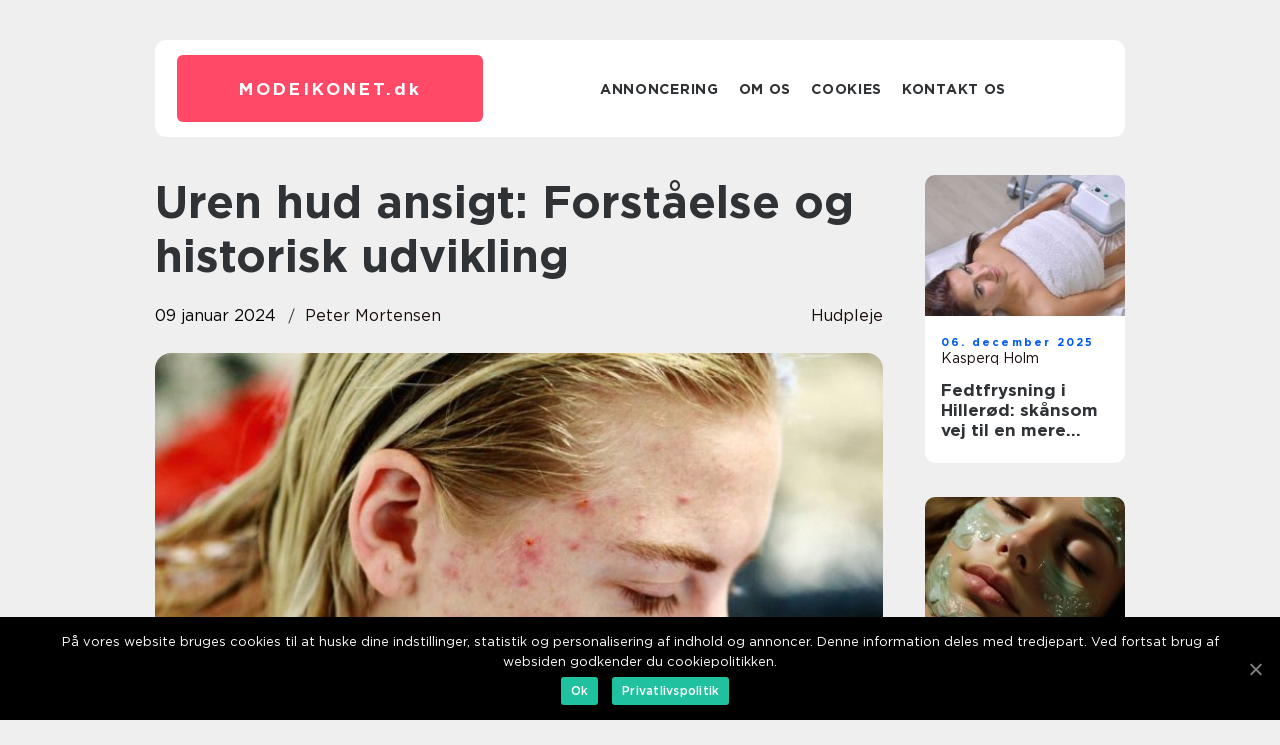

--- FILE ---
content_type: text/html; charset=UTF-8
request_url: https://modeikonet.dk/uren-hud-ansigt-forstaaelse-og-historisk-udvikling/
body_size: 13268
content:
<!doctype html>
<html lang="da-DK">
<head>
    <meta charset="UTF-8">
    <meta name="viewport" content="width=device-width, initial-scale=1">

    <link rel="apple-touch-icon" sizes="180x180" href="https://modeikonet.dk/wp-content/themes/klikko7_e_04_06_2025/dest/images/favicon.png">
    <link rel="icon" type="image/png" sizes="32x32" href="https://modeikonet.dk/wp-content/themes/klikko7_e_04_06_2025/dest/images/favicon.png">
    <link rel="icon" type="image/png" sizes="16x16" href="https://modeikonet.dk/wp-content/themes/klikko7_e_04_06_2025/dest/images/favicon.png">
    <link href="https://modeikonet.dk/wp-content/themes/klikko7_e_04_06_2025/dest/fonts/fonts.css" rel="stylesheet">
            <title>Uren hud ansigt: Forståelse og historisk udvikling</title>
    <meta name='robots' content='index, follow' />

	<!-- This site is optimized with the Yoast SEO plugin v25.3.1 - https://yoast.com/wordpress/plugins/seo/ -->
	<meta name="description" content="Få en detaljeret forståelse af uren hud ansigt og lær om dets historiske udvikling. Opdag effektive behandlinger og produkter til at bekæmpe uren hud ansigt og forebyggelse af fremtidige udbrud. Se vores informative video for at få visuel vejledning." />
	<link rel="canonical" href="https://modeikonet.dk/uren-hud-ansigt-forstaaelse-og-historisk-udvikling/" />
	<meta property="og:locale" content="da_DK" />
	<meta property="og:type" content="article" />
	<meta property="og:title" content="Uren Hud Ansigt: En Dybdegående Guide til Behandling og Forebyggelse" />
	<meta property="og:description" content="Få en detaljeret forståelse af uren hud ansigt og lær om dets historiske udvikling. Opdag effektive behandlinger og produkter til at bekæmpe uren hud ansigt og forebyggelse af fremtidige udbrud. Se vores informative video for at få visuel vejledning." />
	<meta property="og:url" content="https://modeikonet.dk/uren-hud-ansigt-forstaaelse-og-historisk-udvikling/" />
	<meta property="og:site_name" content="Opnå ikonisk stil med vores mode- og skønhedstips" />
	<meta property="article:published_time" content="2024-01-09T01:57:51+00:00" />
	<meta property="og:image" content="https://modeikonet.dk/wp-content/uploads/2024/01/pixabay-3805349.jpeg" />
	<meta property="og:image:width" content="1000" />
	<meta property="og:image:height" content="666" />
	<meta property="og:image:type" content="image/jpeg" />
	<meta name="author" content="Peter Mortensen" />
	<meta name="twitter:card" content="summary_large_image" />
	<script type="application/ld+json" class="yoast-schema-graph">{"@context":"https://schema.org","@graph":[{"@type":"WebPage","@id":"https://modeikonet.dk/uren-hud-ansigt-forstaaelse-og-historisk-udvikling/","url":"https://modeikonet.dk/uren-hud-ansigt-forstaaelse-og-historisk-udvikling/","name":"Uren Hud Ansigt: En Dybdegående Guide til Behandling og Forebyggelse","isPartOf":{"@id":"https://modeikonet.dk/#website"},"primaryImageOfPage":{"@id":"https://modeikonet.dk/uren-hud-ansigt-forstaaelse-og-historisk-udvikling/#primaryimage"},"image":{"@id":"https://modeikonet.dk/uren-hud-ansigt-forstaaelse-og-historisk-udvikling/#primaryimage"},"thumbnailUrl":"https://modeikonet.dk/wp-content/uploads/2024/01/pixabay-3805349.jpeg","datePublished":"2024-01-09T01:57:51+00:00","author":{"@id":"https://modeikonet.dk/#/schema/person/4c0ba9828a69de360df04dac9c7744c0"},"description":"Få en detaljeret forståelse af uren hud ansigt og lær om dets historiske udvikling. Opdag effektive behandlinger og produkter til at bekæmpe uren hud ansigt og forebyggelse af fremtidige udbrud. Se vores informative video for at få visuel vejledning.","breadcrumb":{"@id":"https://modeikonet.dk/uren-hud-ansigt-forstaaelse-og-historisk-udvikling/#breadcrumb"},"inLanguage":"da-DK","potentialAction":[{"@type":"ReadAction","target":["https://modeikonet.dk/uren-hud-ansigt-forstaaelse-og-historisk-udvikling/"]}]},{"@type":"ImageObject","inLanguage":"da-DK","@id":"https://modeikonet.dk/uren-hud-ansigt-forstaaelse-og-historisk-udvikling/#primaryimage","url":"https://modeikonet.dk/wp-content/uploads/2024/01/pixabay-3805349.jpeg","contentUrl":"https://modeikonet.dk/wp-content/uploads/2024/01/pixabay-3805349.jpeg","width":1000,"height":666},{"@type":"BreadcrumbList","@id":"https://modeikonet.dk/uren-hud-ansigt-forstaaelse-og-historisk-udvikling/#breadcrumb","itemListElement":[{"@type":"ListItem","position":1,"name":"Hjem","item":"https://modeikonet.dk/"},{"@type":"ListItem","position":2,"name":"Uren hud ansigt: Forståelse og historisk udvikling"}]},{"@type":"WebSite","@id":"https://modeikonet.dk/#website","url":"https://modeikonet.dk/","name":"Opnå ikonisk stil med vores mode- og skønhedstips","description":"Modeikonet.dk giver dig mode- og skønhedstips, der vil hjælpe dig med at opnå en ikonisk stil. Få ekspertråd og inspiration til din garderobe og skønhedsrutine.","potentialAction":[{"@type":"SearchAction","target":{"@type":"EntryPoint","urlTemplate":"https://modeikonet.dk/?s={search_term_string}"},"query-input":{"@type":"PropertyValueSpecification","valueRequired":true,"valueName":"search_term_string"}}],"inLanguage":"da-DK"},{"@type":"Person","@id":"https://modeikonet.dk/#/schema/person/4c0ba9828a69de360df04dac9c7744c0","name":"Peter Mortensen","image":{"@type":"ImageObject","inLanguage":"da-DK","@id":"https://modeikonet.dk/#/schema/person/image/","url":"https://secure.gravatar.com/avatar/3533387db6842180ab9026a4bdc4b47c19cc2438cc5a3f31ca5581bc23fd3a1e?s=96&d=mm&r=g","contentUrl":"https://secure.gravatar.com/avatar/3533387db6842180ab9026a4bdc4b47c19cc2438cc5a3f31ca5581bc23fd3a1e?s=96&d=mm&r=g","caption":"Peter Mortensen"},"url":"https://modeikonet.dk/author/peter_mortensen/"}]}</script>
	<!-- / Yoast SEO plugin. -->


<link rel="alternate" type="application/rss+xml" title="Opnå ikonisk stil med vores mode- og skønhedstips &raquo; Uren hud ansigt: Forståelse og historisk udvikling-kommentar-feed" href="https://modeikonet.dk/uren-hud-ansigt-forstaaelse-og-historisk-udvikling/feed/" />
<link rel="alternate" title="oEmbed (JSON)" type="application/json+oembed" href="https://modeikonet.dk/wp-json/oembed/1.0/embed?url=https%3A%2F%2Fmodeikonet.dk%2Furen-hud-ansigt-forstaaelse-og-historisk-udvikling%2F" />
<link rel="alternate" title="oEmbed (XML)" type="text/xml+oembed" href="https://modeikonet.dk/wp-json/oembed/1.0/embed?url=https%3A%2F%2Fmodeikonet.dk%2Furen-hud-ansigt-forstaaelse-og-historisk-udvikling%2F&#038;format=xml" />
<style id='wp-img-auto-sizes-contain-inline-css' type='text/css'>
img:is([sizes=auto i],[sizes^="auto," i]){contain-intrinsic-size:3000px 1500px}
/*# sourceURL=wp-img-auto-sizes-contain-inline-css */
</style>
<style id='wp-emoji-styles-inline-css' type='text/css'>

	img.wp-smiley, img.emoji {
		display: inline !important;
		border: none !important;
		box-shadow: none !important;
		height: 1em !important;
		width: 1em !important;
		margin: 0 0.07em !important;
		vertical-align: -0.1em !important;
		background: none !important;
		padding: 0 !important;
	}
/*# sourceURL=wp-emoji-styles-inline-css */
</style>
<style id='wp-block-library-inline-css' type='text/css'>
:root{--wp-block-synced-color:#7a00df;--wp-block-synced-color--rgb:122,0,223;--wp-bound-block-color:var(--wp-block-synced-color);--wp-editor-canvas-background:#ddd;--wp-admin-theme-color:#007cba;--wp-admin-theme-color--rgb:0,124,186;--wp-admin-theme-color-darker-10:#006ba1;--wp-admin-theme-color-darker-10--rgb:0,107,160.5;--wp-admin-theme-color-darker-20:#005a87;--wp-admin-theme-color-darker-20--rgb:0,90,135;--wp-admin-border-width-focus:2px}@media (min-resolution:192dpi){:root{--wp-admin-border-width-focus:1.5px}}.wp-element-button{cursor:pointer}:root .has-very-light-gray-background-color{background-color:#eee}:root .has-very-dark-gray-background-color{background-color:#313131}:root .has-very-light-gray-color{color:#eee}:root .has-very-dark-gray-color{color:#313131}:root .has-vivid-green-cyan-to-vivid-cyan-blue-gradient-background{background:linear-gradient(135deg,#00d084,#0693e3)}:root .has-purple-crush-gradient-background{background:linear-gradient(135deg,#34e2e4,#4721fb 50%,#ab1dfe)}:root .has-hazy-dawn-gradient-background{background:linear-gradient(135deg,#faaca8,#dad0ec)}:root .has-subdued-olive-gradient-background{background:linear-gradient(135deg,#fafae1,#67a671)}:root .has-atomic-cream-gradient-background{background:linear-gradient(135deg,#fdd79a,#004a59)}:root .has-nightshade-gradient-background{background:linear-gradient(135deg,#330968,#31cdcf)}:root .has-midnight-gradient-background{background:linear-gradient(135deg,#020381,#2874fc)}:root{--wp--preset--font-size--normal:16px;--wp--preset--font-size--huge:42px}.has-regular-font-size{font-size:1em}.has-larger-font-size{font-size:2.625em}.has-normal-font-size{font-size:var(--wp--preset--font-size--normal)}.has-huge-font-size{font-size:var(--wp--preset--font-size--huge)}.has-text-align-center{text-align:center}.has-text-align-left{text-align:left}.has-text-align-right{text-align:right}.has-fit-text{white-space:nowrap!important}#end-resizable-editor-section{display:none}.aligncenter{clear:both}.items-justified-left{justify-content:flex-start}.items-justified-center{justify-content:center}.items-justified-right{justify-content:flex-end}.items-justified-space-between{justify-content:space-between}.screen-reader-text{border:0;clip-path:inset(50%);height:1px;margin:-1px;overflow:hidden;padding:0;position:absolute;width:1px;word-wrap:normal!important}.screen-reader-text:focus{background-color:#ddd;clip-path:none;color:#444;display:block;font-size:1em;height:auto;left:5px;line-height:normal;padding:15px 23px 14px;text-decoration:none;top:5px;width:auto;z-index:100000}html :where(.has-border-color){border-style:solid}html :where([style*=border-top-color]){border-top-style:solid}html :where([style*=border-right-color]){border-right-style:solid}html :where([style*=border-bottom-color]){border-bottom-style:solid}html :where([style*=border-left-color]){border-left-style:solid}html :where([style*=border-width]){border-style:solid}html :where([style*=border-top-width]){border-top-style:solid}html :where([style*=border-right-width]){border-right-style:solid}html :where([style*=border-bottom-width]){border-bottom-style:solid}html :where([style*=border-left-width]){border-left-style:solid}html :where(img[class*=wp-image-]){height:auto;max-width:100%}:where(figure){margin:0 0 1em}html :where(.is-position-sticky){--wp-admin--admin-bar--position-offset:var(--wp-admin--admin-bar--height,0px)}@media screen and (max-width:600px){html :where(.is-position-sticky){--wp-admin--admin-bar--position-offset:0px}}

/*# sourceURL=wp-block-library-inline-css */
</style><style id='global-styles-inline-css' type='text/css'>
:root{--wp--preset--aspect-ratio--square: 1;--wp--preset--aspect-ratio--4-3: 4/3;--wp--preset--aspect-ratio--3-4: 3/4;--wp--preset--aspect-ratio--3-2: 3/2;--wp--preset--aspect-ratio--2-3: 2/3;--wp--preset--aspect-ratio--16-9: 16/9;--wp--preset--aspect-ratio--9-16: 9/16;--wp--preset--color--black: #000000;--wp--preset--color--cyan-bluish-gray: #abb8c3;--wp--preset--color--white: #ffffff;--wp--preset--color--pale-pink: #f78da7;--wp--preset--color--vivid-red: #cf2e2e;--wp--preset--color--luminous-vivid-orange: #ff6900;--wp--preset--color--luminous-vivid-amber: #fcb900;--wp--preset--color--light-green-cyan: #7bdcb5;--wp--preset--color--vivid-green-cyan: #00d084;--wp--preset--color--pale-cyan-blue: #8ed1fc;--wp--preset--color--vivid-cyan-blue: #0693e3;--wp--preset--color--vivid-purple: #9b51e0;--wp--preset--gradient--vivid-cyan-blue-to-vivid-purple: linear-gradient(135deg,rgb(6,147,227) 0%,rgb(155,81,224) 100%);--wp--preset--gradient--light-green-cyan-to-vivid-green-cyan: linear-gradient(135deg,rgb(122,220,180) 0%,rgb(0,208,130) 100%);--wp--preset--gradient--luminous-vivid-amber-to-luminous-vivid-orange: linear-gradient(135deg,rgb(252,185,0) 0%,rgb(255,105,0) 100%);--wp--preset--gradient--luminous-vivid-orange-to-vivid-red: linear-gradient(135deg,rgb(255,105,0) 0%,rgb(207,46,46) 100%);--wp--preset--gradient--very-light-gray-to-cyan-bluish-gray: linear-gradient(135deg,rgb(238,238,238) 0%,rgb(169,184,195) 100%);--wp--preset--gradient--cool-to-warm-spectrum: linear-gradient(135deg,rgb(74,234,220) 0%,rgb(151,120,209) 20%,rgb(207,42,186) 40%,rgb(238,44,130) 60%,rgb(251,105,98) 80%,rgb(254,248,76) 100%);--wp--preset--gradient--blush-light-purple: linear-gradient(135deg,rgb(255,206,236) 0%,rgb(152,150,240) 100%);--wp--preset--gradient--blush-bordeaux: linear-gradient(135deg,rgb(254,205,165) 0%,rgb(254,45,45) 50%,rgb(107,0,62) 100%);--wp--preset--gradient--luminous-dusk: linear-gradient(135deg,rgb(255,203,112) 0%,rgb(199,81,192) 50%,rgb(65,88,208) 100%);--wp--preset--gradient--pale-ocean: linear-gradient(135deg,rgb(255,245,203) 0%,rgb(182,227,212) 50%,rgb(51,167,181) 100%);--wp--preset--gradient--electric-grass: linear-gradient(135deg,rgb(202,248,128) 0%,rgb(113,206,126) 100%);--wp--preset--gradient--midnight: linear-gradient(135deg,rgb(2,3,129) 0%,rgb(40,116,252) 100%);--wp--preset--font-size--small: 13px;--wp--preset--font-size--medium: 20px;--wp--preset--font-size--large: 36px;--wp--preset--font-size--x-large: 42px;--wp--preset--spacing--20: 0.44rem;--wp--preset--spacing--30: 0.67rem;--wp--preset--spacing--40: 1rem;--wp--preset--spacing--50: 1.5rem;--wp--preset--spacing--60: 2.25rem;--wp--preset--spacing--70: 3.38rem;--wp--preset--spacing--80: 5.06rem;--wp--preset--shadow--natural: 6px 6px 9px rgba(0, 0, 0, 0.2);--wp--preset--shadow--deep: 12px 12px 50px rgba(0, 0, 0, 0.4);--wp--preset--shadow--sharp: 6px 6px 0px rgba(0, 0, 0, 0.2);--wp--preset--shadow--outlined: 6px 6px 0px -3px rgb(255, 255, 255), 6px 6px rgb(0, 0, 0);--wp--preset--shadow--crisp: 6px 6px 0px rgb(0, 0, 0);}:where(.is-layout-flex){gap: 0.5em;}:where(.is-layout-grid){gap: 0.5em;}body .is-layout-flex{display: flex;}.is-layout-flex{flex-wrap: wrap;align-items: center;}.is-layout-flex > :is(*, div){margin: 0;}body .is-layout-grid{display: grid;}.is-layout-grid > :is(*, div){margin: 0;}:where(.wp-block-columns.is-layout-flex){gap: 2em;}:where(.wp-block-columns.is-layout-grid){gap: 2em;}:where(.wp-block-post-template.is-layout-flex){gap: 1.25em;}:where(.wp-block-post-template.is-layout-grid){gap: 1.25em;}.has-black-color{color: var(--wp--preset--color--black) !important;}.has-cyan-bluish-gray-color{color: var(--wp--preset--color--cyan-bluish-gray) !important;}.has-white-color{color: var(--wp--preset--color--white) !important;}.has-pale-pink-color{color: var(--wp--preset--color--pale-pink) !important;}.has-vivid-red-color{color: var(--wp--preset--color--vivid-red) !important;}.has-luminous-vivid-orange-color{color: var(--wp--preset--color--luminous-vivid-orange) !important;}.has-luminous-vivid-amber-color{color: var(--wp--preset--color--luminous-vivid-amber) !important;}.has-light-green-cyan-color{color: var(--wp--preset--color--light-green-cyan) !important;}.has-vivid-green-cyan-color{color: var(--wp--preset--color--vivid-green-cyan) !important;}.has-pale-cyan-blue-color{color: var(--wp--preset--color--pale-cyan-blue) !important;}.has-vivid-cyan-blue-color{color: var(--wp--preset--color--vivid-cyan-blue) !important;}.has-vivid-purple-color{color: var(--wp--preset--color--vivid-purple) !important;}.has-black-background-color{background-color: var(--wp--preset--color--black) !important;}.has-cyan-bluish-gray-background-color{background-color: var(--wp--preset--color--cyan-bluish-gray) !important;}.has-white-background-color{background-color: var(--wp--preset--color--white) !important;}.has-pale-pink-background-color{background-color: var(--wp--preset--color--pale-pink) !important;}.has-vivid-red-background-color{background-color: var(--wp--preset--color--vivid-red) !important;}.has-luminous-vivid-orange-background-color{background-color: var(--wp--preset--color--luminous-vivid-orange) !important;}.has-luminous-vivid-amber-background-color{background-color: var(--wp--preset--color--luminous-vivid-amber) !important;}.has-light-green-cyan-background-color{background-color: var(--wp--preset--color--light-green-cyan) !important;}.has-vivid-green-cyan-background-color{background-color: var(--wp--preset--color--vivid-green-cyan) !important;}.has-pale-cyan-blue-background-color{background-color: var(--wp--preset--color--pale-cyan-blue) !important;}.has-vivid-cyan-blue-background-color{background-color: var(--wp--preset--color--vivid-cyan-blue) !important;}.has-vivid-purple-background-color{background-color: var(--wp--preset--color--vivid-purple) !important;}.has-black-border-color{border-color: var(--wp--preset--color--black) !important;}.has-cyan-bluish-gray-border-color{border-color: var(--wp--preset--color--cyan-bluish-gray) !important;}.has-white-border-color{border-color: var(--wp--preset--color--white) !important;}.has-pale-pink-border-color{border-color: var(--wp--preset--color--pale-pink) !important;}.has-vivid-red-border-color{border-color: var(--wp--preset--color--vivid-red) !important;}.has-luminous-vivid-orange-border-color{border-color: var(--wp--preset--color--luminous-vivid-orange) !important;}.has-luminous-vivid-amber-border-color{border-color: var(--wp--preset--color--luminous-vivid-amber) !important;}.has-light-green-cyan-border-color{border-color: var(--wp--preset--color--light-green-cyan) !important;}.has-vivid-green-cyan-border-color{border-color: var(--wp--preset--color--vivid-green-cyan) !important;}.has-pale-cyan-blue-border-color{border-color: var(--wp--preset--color--pale-cyan-blue) !important;}.has-vivid-cyan-blue-border-color{border-color: var(--wp--preset--color--vivid-cyan-blue) !important;}.has-vivid-purple-border-color{border-color: var(--wp--preset--color--vivid-purple) !important;}.has-vivid-cyan-blue-to-vivid-purple-gradient-background{background: var(--wp--preset--gradient--vivid-cyan-blue-to-vivid-purple) !important;}.has-light-green-cyan-to-vivid-green-cyan-gradient-background{background: var(--wp--preset--gradient--light-green-cyan-to-vivid-green-cyan) !important;}.has-luminous-vivid-amber-to-luminous-vivid-orange-gradient-background{background: var(--wp--preset--gradient--luminous-vivid-amber-to-luminous-vivid-orange) !important;}.has-luminous-vivid-orange-to-vivid-red-gradient-background{background: var(--wp--preset--gradient--luminous-vivid-orange-to-vivid-red) !important;}.has-very-light-gray-to-cyan-bluish-gray-gradient-background{background: var(--wp--preset--gradient--very-light-gray-to-cyan-bluish-gray) !important;}.has-cool-to-warm-spectrum-gradient-background{background: var(--wp--preset--gradient--cool-to-warm-spectrum) !important;}.has-blush-light-purple-gradient-background{background: var(--wp--preset--gradient--blush-light-purple) !important;}.has-blush-bordeaux-gradient-background{background: var(--wp--preset--gradient--blush-bordeaux) !important;}.has-luminous-dusk-gradient-background{background: var(--wp--preset--gradient--luminous-dusk) !important;}.has-pale-ocean-gradient-background{background: var(--wp--preset--gradient--pale-ocean) !important;}.has-electric-grass-gradient-background{background: var(--wp--preset--gradient--electric-grass) !important;}.has-midnight-gradient-background{background: var(--wp--preset--gradient--midnight) !important;}.has-small-font-size{font-size: var(--wp--preset--font-size--small) !important;}.has-medium-font-size{font-size: var(--wp--preset--font-size--medium) !important;}.has-large-font-size{font-size: var(--wp--preset--font-size--large) !important;}.has-x-large-font-size{font-size: var(--wp--preset--font-size--x-large) !important;}
/*# sourceURL=global-styles-inline-css */
</style>

<style id='classic-theme-styles-inline-css' type='text/css'>
/*! This file is auto-generated */
.wp-block-button__link{color:#fff;background-color:#32373c;border-radius:9999px;box-shadow:none;text-decoration:none;padding:calc(.667em + 2px) calc(1.333em + 2px);font-size:1.125em}.wp-block-file__button{background:#32373c;color:#fff;text-decoration:none}
/*# sourceURL=/wp-includes/css/classic-themes.min.css */
</style>
<link rel='stylesheet' id='theme-a-style-css' href='https://modeikonet.dk/wp-content/themes/klikko7_e_04_06_2025/style.css?ver=6.9' type='text/css' media='all' />
<link rel='stylesheet' id='main-style-css' href='https://modeikonet.dk/wp-content/themes/klikko7_e_04_06_2025/dest/css/app.css?ver=6.9' type='text/css' media='all' />
<link rel='stylesheet' id='owl-carousel-css' href='https://modeikonet.dk/wp-content/themes/klikko7_e_04_06_2025/dest/css/owl.carousel.min.css?ver=1' type='text/css' media='all' />
<script type="text/javascript" src="https://modeikonet.dk/wp-includes/js/jquery/jquery.min.js?ver=3.7.1" id="jquery-core-js"></script>
<script type="text/javascript" src="https://modeikonet.dk/wp-includes/js/jquery/jquery-migrate.min.js?ver=3.4.1" id="jquery-migrate-js"></script>
<link rel="https://api.w.org/" href="https://modeikonet.dk/wp-json/" /><link rel="alternate" title="JSON" type="application/json" href="https://modeikonet.dk/wp-json/wp/v2/posts/248" /><link rel="EditURI" type="application/rsd+xml" title="RSD" href="https://modeikonet.dk/xmlrpc.php?rsd" />
<meta name="generator" content="WordPress 6.9" />
<link rel='shortlink' href='https://modeikonet.dk/?p=248' />
<script type="text/javascript">var ajaxurl = "https://modeikonet.dk/wp-admin/admin-ajax.php";</script>
    <script type="application/ld+json">
        {
          "@context": "https://schema.org",
          "@type": "NewsArticle",
          "mainEntityOfPage": {
            "@type": "WebPage",
            "@id": "https://modeikonet.dk/uren-hud-ansigt-forstaaelse-og-historisk-udvikling/"
          },
          "headline": "Uren hud ansigt: Forståelse og historisk udvikling",
          "image": "https://modeikonet.dk/wp-content/uploads/2024/01/pixabay-3805349.jpeg",
          "datePublished": "2024-01-09T02:57:51+01:00",
          "dateModified":  "2024-01-09T02:57:51+01:00",
          "author": {
            "@type": "Person",
            "name": "Peter Mortensen"
          },
          "publisher": {
             "@type": "Organization",
             "name": "Opnå ikonisk stil med vores mode- og skønhedstips",
             "logo": {
                "@type": "ImageObject",
                "url": "https://modeikonet.dk/wp-content/themes/klikko7_e_04_06_2025/dest/images/favicon.png"
             }
          }
        }

    </script>

    </head>

<body class="wp-singular post-template-default single single-post postid-248 single-format-standard wp-theme-klikko7_e_04_06_2025">
<main>
    <div class="ezd-top-banner">
        <div id="HeaderWideBanner970" class="ezd-banner ezd-wide-banner"></div>    </div>
    <div class="ezd-main-wrapper">
        <div class="ezd-left-banner-block">
            <div id="LeftSidebarScrollBanner300" class="ezd-banner"></div>        </div>
        <div class="ezd-section-body">
            <header class="ezd-header-block">
                <div class="ezd-max-width-content ezd-container-fluid">
                    <div class="ezd-header-block__wrapper">
                        <div class="ezd-header-logo__wrapper">
                            <a href="https://modeikonet.dk" class="ezd-header-logo">
                                <span class="ezd-site-name">
                                    modeikonet.<span>dk</span>                                </span>
                            </a>
                        </div>

                        <div id="ezd-burger-nav" class="ezd-nav__burger">
                            <i class="ezd-burger-item"></i>
                            <i class="ezd-burger-item"></i>
                            <i class="ezd-burger-item"></i>
                        </div>

                        <div class="ezd-header-nav">
                            <div class="menu-klikko-main-menu-container"><ul id="menu-klikko-main-menu" class="menu"><li id="menu-item-363" class="menu-item menu-item-type-post_type menu-item-object-page menu-item-363"><a href="https://modeikonet.dk/annoncering/">Annoncering</a></li>
<li id="menu-item-364" class="menu-item menu-item-type-post_type menu-item-object-page menu-item-364"><a href="https://modeikonet.dk/om-os/">Om os</a></li>
<li id="menu-item-365" class="menu-item menu-item-type-post_type menu-item-object-page menu-item-privacy-policy menu-item-365"><a rel="privacy-policy" href="https://modeikonet.dk/cookies/">Cookies</a></li>
<li id="menu-item-366" class="menu-item menu-item-type-post_type menu-item-object-page menu-item-366"><a href="https://modeikonet.dk/kontakt-os/">Kontakt os</a></li>
</ul></div>
                            <div class="ezd-header-nav__close">
                                <span></span>
                                <span></span>
                            </div>
                        </div>
                    </div>
                    <div class="ezd-mobile-banner-top">
                        <div id="LeftSidebarScrollBanner300" class="ezd-banner"></div>                    </div>
                </div>
            </header>

    <div class="ezd-single-blog">
        <section class="ezd-main-content">
            <div class="ezd-main-block">
                <div class="ezd-hero-content">
                    <h1>Uren hud ansigt: Forståelse og historisk udvikling</h1>
                                        <div class="ezd-hero-data">
                        <div class="ezd-card-info">
                            <div class="ezd-card-date">
                                09 januar 2024                            </div>
                            <div class="ezd-card-author">
                                <a href="https://modeikonet.dk/author/peter_mortensen/">Peter Mortensen</a>                            </div>
                        </div>
                                                    <div class="ezd-card-categories">
                                <a href="https://modeikonet.dk/category/hudpleje/" rel="tag">Hudpleje</a>                            </div>
                                            </div>
                                            <div class="ezd-main-content__image">
                            <img width="728" height="475" src="https://modeikonet.dk/wp-content/uploads/2024/01/pixabay-3805349-728x475.jpeg" class="attachment-front-large size-front-large" alt="" decoding="async" fetchpriority="high" />                        </div>
                                        <div class="ezd-main-content__text">
                                                <h2>Indledning:</h2>
<p>Uren hud ansigt er et problem, som mange mennesker verden over kæmper med. Det kan have stor betydning for ens selvtillid og følelse af velvære. Men hvad er uren hud ansigt egentlig, og hvad er vigtigt at vide, hvis man ønsker at håndtere dette problem? I denne artikel vil vi uddybe disse spørgsmål og give dig en dybdegående indsigt i emnet.</p>
<h2>Præsentation af uren hud ansigt:</h2>
<p>
                         <picture><source srcset="https://wsnonline.dk/storage/image-gallery-images/pixabay-937667.webp" type="image/webp"><source srcset="https://wsnonline.dk/storage/image-gallery-images/pixabay-937667.webp" type="image/jpeg"><img decoding="async" style="max-width: 400px!important; height: auto!important;display: block!important; margin-left: auto!important; margin-right: auto!important;" src="https://wsnonline.dk/storage/image-gallery-images/pixabay-937667.jpeg" alt="skincare">
                         </picture></p>
<p>&#8220;Uren hud ansigt&#8221; refererer til tilstedeværelsen af en række hudproblemer i ansigtet, herunder acne, hudorme, og urenheder. Disse hudproblemer opstår ofte som følge af øget talgproduktion, tilstopning af porer og bakterieinfektioner i huden. Uren hud ansigt kan opstå hos personer i alle aldre og påvirker både mænd og kvinder.</p>
<p>Når man lider af uren hud ansigt, kan man opleve symptomer såsom røde og betændte pletter, fjollede sorte prikker (hudorme), og i nogle tilfælde endda ar og ardannelse. Det er vigtigt at forstå, at uren hud ansigt ikke kun er et kosmetisk problem, men også kan have en negativ indvirkning på ens mentale og følelsesmæssige velbefindende.</p>
<h2>Historisk gennemgang af uren hud ansigt:</h2>
<p>Gennem tiderne har mennesker søgt efter løsninger til behandling og forebyggelse af uren hud ansigt. Fra gamle kulturer som Egypten og Romerriget til moderne tider, har der været en vedvarende interesse i at opnå en klar og sund hud.</p>
<p>I gamle kulturer anvendte man forskellige naturlige ingredienser til at behandle uren hud ansigt. Honning, frugter såsom æbler og citroner, samt urter som aloe vera og lavendel blev almindeligt brugt. Disse naturlige løsninger blev ofte kombineret med ritualer og kosmetiske procedurer, der omfattede ansigtsmassage og dampbade.</p>
<p>Over tid, med udviklingen af videnskaben og medicinsk forståelse, blev der lagt større vægt på at identificere og behandle årsagerne til uren hud ansigt. Hidtil har forskere opdaget mange faktorer, der kan bidrage til udviklingen af uren hud ansigt, såsom hormonelle ubalancer, genetiske faktorer, dårlig kost og stress.</p>
<p>I dag er der en bred vifte af behandlinger og produkter til rådighed, der henvender sig til personer med uren hud ansigt. Det er vigtigt at vælge produkter, der passer til ens specifikke hudtype og behov for at opnå optimal effekt.</p>
<h2>Strukturering og Featured Snippet Guide:</h2>
<p>For at øge sandsynligheden for at denne artikel bliver vist som et &#8220;Featured Snippet&#8221; på en Google-søgning, er det vigtigt at strukturere teksten på en måde, der gør det nemt for søgemaskinealgoritmerne at identificere relevant indhold. Her er en oversigt over den anbefalede struktur og mulige placeringer af bulletpoints:</p>
<p>Uren hud ansigt &#8211; En dybdegående forståelse og historisk udvikling</p>
<h2>Hvad er uren hud ansigt?</h2>
<h2>Symptomer på uren hud ansigt</h2>
<h2>Årsager til uren hud ansigt</h2>
<h2>Behandlinger og produkter til uren hud ansigt</h2>
<p>&#8211;<span style="width:560px;height:315px;display:block;margin:20px auto 40px;" class="fx-youtube-iframe-box"><br />
                                <iframe style="display:block;margin:auto;border: unset;" width="560" height="315" src="https://www.youtube.com/embed/ionmRKc-XTw"
                                            title="skincare" frameborder="0"
                                            allow="accelerometer; autoplay; clipboard-write; encrypted-media; gyroscope; picture-in-picture; web-share" allowfullscreen><br />
                                </iframe><br />
                            </span></p>
<h2>Forebyggelse af uren hud ansigt</h2>
<h2>Bulletpoints kunne placeres under følgende afsnit:</h2>
<p>&#8211; Behandlinger og produkter til uren hud ansigt</p>
<p>&#8211; Forebyggelse af uren hud ansigt</p>
<p><span style="width:560px;height:315px;display:block;margin:20px auto 40px;" class="fx-youtube-iframe-box"><br />
                                <iframe style="display:block;margin:auto;border: unset;" width="560" height="315" src="https://www.youtube.com/embed/GasJ_Qgxais"
                                            title="skincare" frameborder="0"
                                            allow="accelerometer; autoplay; clipboard-write; encrypted-media; gyroscope; picture-in-picture; web-share" allowfullscreen><br />
                                </iframe><br />
                            </span> &#8211; Se vores video, der giver dig et visuelt indblik i, hvordan man kan behandle uren hud ansigt effektivt og forebygge fremtidige udbrud.</p>
<h2>Konklusion:</h2>
<p>Uren hud ansigt er et almindeligt problem, der påvirker mange mennesker. Det er vigtigt at forstå, hvad uren hud ansigt er, og hvordan det har udviklet sig gennem historien. Ved at identificere årsagerne til uren hud ansigt og vælge de rigtige behandlinger og produkter, kan man effektivt håndtere og forhindre udbrud. Uanset om man lider af uren hud ansigt eller ikke, er det vigtigt at huske på, at selv om der ikke er noget at skamme sig over, kan det have en betydelig indflydelse på ens selvværd og velbefindende.</p>
<div class="schema-faq-wrapper">
<h2 style="text-align: center; margin-bottom: 20px;"><span style="border: 1px solid black; padding: 10px 50px;">FAQ</span><br />
		</h2>
<div itemscope itemtype="https://schema.org/FAQPage" style="border: 1px solid black; padding: 20px;">
<div itemscope itemprop="mainEntity" itemtype="https://schema.org/Question">
<h3><span itemprop="name">Hvad er uren hud ansigt?</span></h3>
<div itemscope itemprop="acceptedAnswer" itemtype="https://schema.org/Answer">
<div itemprop="text">Uren hud ansigt refererer til tilstedeværelsen af en række hudproblemer i ansigtet, herunder acne, hudorme og urenheder. Det opstår ofte som følge af øget talgproduktion, tilstopning af porer og bakterieinfektioner i huden.</div>
</p></div>
</p></div>
<div itemscope itemprop="mainEntity" itemtype="https://schema.org/Question">
<h3><span itemprop="name">Hvad kan jeg gøre for at behandle uren hud ansigt?</span></h3>
<div itemscope itemprop="acceptedAnswer" itemtype="https://schema.org/Answer">
<div itemprop="text">Der er en bred vifte af behandlinger og produkter til rådighed, der kan hjælpe med at behandle uren hud ansigt. Det er vigtigt at vælge produkter, der passer til din hudtype og behov. Derudover kan korrekt hudpleje, herunder regelmæssig rensning og eksfoliering, samt en sund livsstil med en afbalanceret kost og stresshåndtering, også bidrage til at forbedre tilstanden af din hud.</div>
</p></div>
</p></div>
<div itemscope itemprop="mainEntity" itemtype="https://schema.org/Question">
<h3><span itemprop="name">Kan uren hud ansigt forebygges?</span></h3>
<div itemscope itemprop="acceptedAnswer" itemtype="https://schema.org/Answer">
<div itemprop="text">Selvom det ikke altid er muligt at forhindre uren hud ansigt fuldstændigt, er der flere ting, du kan gøre for at mindske risikoen for udbrud. Dette inkluderer at opretholde en regelmæssig hudplejerutine, undgå stærke eller irriterende produkter, undgå at berøre dit ansigt unødigt, rense makeupbørster regelmæssigt, opretholde en sund kost og drikke rigeligt med vand, samt håndtere stressniveauerne.</div>
</p></div>
</p></div>
</p></div>
</p></div>
                        
    <div class="ezd-section-sitemap">
        <a href="https://modeikonet.dk/sitemap/" class="ezd-sitemap-title">
            Få læst flere indlæg her        </a>
    </div>

                        </div>
                    <div class="ezd-inner-content-banner ezd-middle">
    <div id="BodyMiddleWideBanner728" class="ezd-banner ezd-banner-m"></div>
    <div id="BodyMiddleMobileBanner320" class="ezd-banner ezd-banner-s"></div>
</div>                </div>
            </div>
            <aside class="ezd-sidebar-block">
                
<div class="ezd-sidebar-post">
            <div class="ezd-sidebar-post__item">
            <a href="https://modeikonet.dk/fedtfrysning-i-hilleroed-skaansom-vej-til-en-mere-markeret-krop/" class="ezd-post-thumbnail">
                <img width="200" height="141" src="https://modeikonet.dk/wp-content/uploads/2025/12/692b424537a97-200x141.jpeg" class="attachment-sidebar-image size-sidebar-image" alt="" decoding="async" />            </a>
            <div class="ezd-sidebar-post__body">
                
    <div class="ezd-card-footer">
        <span class="ezd-card-footer__time">
            06. december 2025        </span>
        <span class="ezd-card-footer__author">
            <a href="https://modeikonet.dk/author/kasperq_holm/">Kasperq Holm</a>        </span>
    </div>

                    <a href="https://modeikonet.dk/fedtfrysning-i-hilleroed-skaansom-vej-til-en-mere-markeret-krop/">
                    <h3 class="ezd-short-title">Fedtfrysning i Hillerød: skånsom vej til en mere markeret krop</h3>
                </a>
            </div>
        </div>
                <div class="ezd-sidebar-post__item">
            <a href="https://modeikonet.dk/ansigtsbehandling-i-koebenhavn/" class="ezd-post-thumbnail">
                <img width="200" height="141" src="https://modeikonet.dk/wp-content/uploads/2025/10/pixabay-8353333-200x141.jpeg" class="attachment-sidebar-image size-sidebar-image" alt="" decoding="async" />            </a>
            <div class="ezd-sidebar-post__body">
                
    <div class="ezd-card-footer">
        <span class="ezd-card-footer__time">
            31. oktober 2025        </span>
        <span class="ezd-card-footer__author">
            <a href="https://modeikonet.dk/author/cecilie_hansen/">Cecilie Hansen</a>        </span>
    </div>

                    <a href="https://modeikonet.dk/ansigtsbehandling-i-koebenhavn/">
                    <h3 class="ezd-short-title">Ansigtsbehandling i København</h3>
                </a>
            </div>
        </div>
                <div class="ezd-sidebar-post__item">
            <a href="https://modeikonet.dk/opnaa-naturlig-gloed-uden-makeup/" class="ezd-post-thumbnail">
                <img width="200" height="141" src="https://modeikonet.dk/wp-content/uploads/2025/07/pixabay-9516670-200x141.jpeg" class="attachment-sidebar-image size-sidebar-image" alt="" decoding="async" />            </a>
            <div class="ezd-sidebar-post__body">
                
    <div class="ezd-card-footer">
        <span class="ezd-card-footer__time">
            31. juli 2025        </span>
        <span class="ezd-card-footer__author">
            <a href="https://modeikonet.dk/author/jannik_hansen/">Jannik Hansen</a>        </span>
    </div>

                    <a href="https://modeikonet.dk/opnaa-naturlig-gloed-uden-makeup/">
                    <h3 class="ezd-short-title">Opnå naturlig glød uden makeup</h3>
                </a>
            </div>
        </div>
                <div class="ezd-sidebar-banner-block">
            <div id="SidebarSquareBanner200" class="ezd-banner ezd-sidebar-banner"></div>        </div>
            <div class="ezd-sidebar-post__item">
            <a href="https://modeikonet.dk/saadan-forebygger-du-indgroede-haar-efter-barbering/" class="ezd-post-thumbnail">
                <img width="200" height="141" src="https://modeikonet.dk/wp-content/uploads/2025/07/pixabay-7280507-200x141.png" class="attachment-sidebar-image size-sidebar-image" alt="" decoding="async" />            </a>
            <div class="ezd-sidebar-post__body">
                
    <div class="ezd-card-footer">
        <span class="ezd-card-footer__time">
            31. juli 2025        </span>
        <span class="ezd-card-footer__author">
            <a href="https://modeikonet.dk/author/kasperq_holm/">Kasperq Holm</a>        </span>
    </div>

                    <a href="https://modeikonet.dk/saadan-forebygger-du-indgroede-haar-efter-barbering/">
                    <h3 class="ezd-short-title">Sådan forebygger du indgroede hår efter barbering</h3>
                </a>
            </div>
        </div>
                <div class="ezd-sidebar-post__item">
            <a href="https://modeikonet.dk/hvordan-du-opbygger-en-enkel-og-effektiv-haarplejerutine/" class="ezd-post-thumbnail">
                <img width="200" height="141" src="https://modeikonet.dk/wp-content/uploads/2025/07/LPWSjHjVidE-200x141.jpeg" class="attachment-sidebar-image size-sidebar-image" alt="" decoding="async" />            </a>
            <div class="ezd-sidebar-post__body">
                
    <div class="ezd-card-footer">
        <span class="ezd-card-footer__time">
            31. juli 2025        </span>
        <span class="ezd-card-footer__author">
            <a href="https://modeikonet.dk/author/cecilie_hansen/">Cecilie Hansen</a>        </span>
    </div>

                    <a href="https://modeikonet.dk/hvordan-du-opbygger-en-enkel-og-effektiv-haarplejerutine/">
                    <h3 class="ezd-short-title">Hvordan du opbygger en enkel og effektiv hårplejerutine</h3>
                </a>
            </div>
        </div>
                <div class="ezd-sidebar-post__item">
            <a href="https://modeikonet.dk/diy-ansigtsmasker-enkle-opskrifter-til-gloedende-hud/" class="ezd-post-thumbnail">
                <img width="200" height="141" src="https://modeikonet.dk/wp-content/uploads/2025/07/pixabay-6670766-200x141.jpeg" class="attachment-sidebar-image size-sidebar-image" alt="" decoding="async" />            </a>
            <div class="ezd-sidebar-post__body">
                
    <div class="ezd-card-footer">
        <span class="ezd-card-footer__time">
            31. juli 2025        </span>
        <span class="ezd-card-footer__author">
            <a href="https://modeikonet.dk/author/jannik_hansen/">Jannik Hansen</a>        </span>
    </div>

                    <a href="https://modeikonet.dk/diy-ansigtsmasker-enkle-opskrifter-til-gloedende-hud/">
                    <h3 class="ezd-short-title">DIY ansigtsmasker: Enkle opskrifter til glødende hud</h3>
                </a>
            </div>
        </div>
                <div class="ezd-sidebar-post__item">
            <a href="https://modeikonet.dk/saadan-tilpasser-du-din-hudplejerutine-efter-40/" class="ezd-post-thumbnail">
                <img width="200" height="141" src="https://modeikonet.dk/wp-content/uploads/2025/07/pixabay-3666974-200x141.jpeg" class="attachment-sidebar-image size-sidebar-image" alt="" decoding="async" />            </a>
            <div class="ezd-sidebar-post__body">
                
    <div class="ezd-card-footer">
        <span class="ezd-card-footer__time">
            31. juli 2025        </span>
        <span class="ezd-card-footer__author">
            <a href="https://modeikonet.dk/author/kasperq_holm/">Kasperq Holm</a>        </span>
    </div>

                    <a href="https://modeikonet.dk/saadan-tilpasser-du-din-hudplejerutine-efter-40/">
                    <h3 class="ezd-short-title">Sådan tilpasser du din hudplejerutine efter 40</h3>
                </a>
            </div>
        </div>
                <div class="ezd-sidebar-post__item">
            <a href="https://modeikonet.dk/guide-til-en-simpel-og-effektiv-hudplejerutine-for-maend/" class="ezd-post-thumbnail">
                <img width="200" height="141" src="https://modeikonet.dk/wp-content/uploads/2025/07/pixabay-6256448-200x141.jpeg" class="attachment-sidebar-image size-sidebar-image" alt="" decoding="async" />            </a>
            <div class="ezd-sidebar-post__body">
                
    <div class="ezd-card-footer">
        <span class="ezd-card-footer__time">
            31. juli 2025        </span>
        <span class="ezd-card-footer__author">
            <a href="https://modeikonet.dk/author/cecilie_hansen/">Cecilie Hansen</a>        </span>
    </div>

                    <a href="https://modeikonet.dk/guide-til-en-simpel-og-effektiv-hudplejerutine-for-maend/">
                    <h3 class="ezd-short-title">Guide til en simpel og effektiv hudplejerutine for mænd</h3>
                </a>
            </div>
        </div>
                <div class="ezd-sidebar-post__item">
            <a href="https://modeikonet.dk/de-stoerste-fejl-i-hudpleje-og-hvordan-du-undgaar-dem/" class="ezd-post-thumbnail">
                <img width="200" height="141" src="https://modeikonet.dk/wp-content/uploads/2025/07/pixabay-163581-200x141.jpeg" class="attachment-sidebar-image size-sidebar-image" alt="" decoding="async" />            </a>
            <div class="ezd-sidebar-post__body">
                
    <div class="ezd-card-footer">
        <span class="ezd-card-footer__time">
            31. juli 2025        </span>
        <span class="ezd-card-footer__author">
            <a href="https://modeikonet.dk/author/jannik_hansen/">Jannik Hansen</a>        </span>
    </div>

                    <a href="https://modeikonet.dk/de-stoerste-fejl-i-hudpleje-og-hvordan-du-undgaar-dem/">
                    <h3 class="ezd-short-title">De største fejl i hudpleje – og hvordan du undgår dem</h3>
                </a>
            </div>
        </div>
                <div class="ezd-sidebar-post__item">
            <a href="https://modeikonet.dk/piercing-smykker-i-koebenhavn/" class="ezd-post-thumbnail">
                <img width="200" height="141" src="https://modeikonet.dk/wp-content/uploads/2025/06/6721fc3c7cc6b-200x141.jpeg" class="attachment-sidebar-image size-sidebar-image" alt="" decoding="async" />            </a>
            <div class="ezd-sidebar-post__body">
                
    <div class="ezd-card-footer">
        <span class="ezd-card-footer__time">
            03. juni 2025        </span>
        <span class="ezd-card-footer__author">
            <a href="https://modeikonet.dk/author/jannik_hansen/">Jannik Hansen</a>        </span>
    </div>

                    <a href="https://modeikonet.dk/piercing-smykker-i-koebenhavn/">
                    <h3 class="ezd-short-title">Piercing smykker i københavn</h3>
                </a>
            </div>
        </div>
                <div class="ezd-sidebar-post__item">
            <a href="https://modeikonet.dk/tattoo-i-koebenhavn/" class="ezd-post-thumbnail">
                <img width="200" height="141" src="https://modeikonet.dk/wp-content/uploads/2025/05/6779bf4b0db77-1-200x141.jpeg" class="attachment-sidebar-image size-sidebar-image" alt="" decoding="async" />            </a>
            <div class="ezd-sidebar-post__body">
                
    <div class="ezd-card-footer">
        <span class="ezd-card-footer__time">
            10. maj 2025        </span>
        <span class="ezd-card-footer__author">
            <a href="https://modeikonet.dk/author/cecilie_hansen/">Cecilie Hansen</a>        </span>
    </div>

                    <a href="https://modeikonet.dk/tattoo-i-koebenhavn/">
                    <h3 class="ezd-short-title">Tattoo i København</h3>
                </a>
            </div>
        </div>
                <div class="ezd-sidebar-post__item">
            <a href="https://modeikonet.dk/tatovoer-i-koebenhavn-din-guide-til-enestaaende-tatoveringer-i-hovedstaden/" class="ezd-post-thumbnail">
                <img width="200" height="141" src="https://modeikonet.dk/wp-content/uploads/2025/05/6779bf4b0db77-200x141.jpeg" class="attachment-sidebar-image size-sidebar-image" alt="" decoding="async" />            </a>
            <div class="ezd-sidebar-post__body">
                
    <div class="ezd-card-footer">
        <span class="ezd-card-footer__time">
            06. maj 2025        </span>
        <span class="ezd-card-footer__author">
            <a href="https://modeikonet.dk/author/kasperq_holm/">Kasperq Holm</a>        </span>
    </div>

                    <a href="https://modeikonet.dk/tatovoer-i-koebenhavn-din-guide-til-enestaaende-tatoveringer-i-hovedstaden/">
                    <h3 class="ezd-short-title">Tatovør i København: Din guide til enestående tatoveringer i hovedstaden</h3>
                </a>
            </div>
        </div>
        </div>
            </aside>
        </section>
        
    <h2 class="ezd-more-news">
        Flere Nyheder    </h2>

                        <div class="ezd-main-content__recent">
                                    <div class="ezd-main-block__item">
                            <div class="ezd-main-block__item__image">
            <a href="https://modeikonet.dk/fedtfrysning-i-hilleroed-skaansom-vej-til-en-mere-markeret-krop/" class="ezd-post-thumbnail">
        <img width="160" height="160" src="https://modeikonet.dk/wp-content/uploads/2025/12/692b424537a97-160x160.jpeg" class="attachment-front-image size-front-image" alt="" decoding="async" srcset="https://modeikonet.dk/wp-content/uploads/2025/12/692b424537a97-160x160.jpeg 160w, https://modeikonet.dk/wp-content/uploads/2025/12/692b424537a97-300x300.jpeg 300w, https://modeikonet.dk/wp-content/uploads/2025/12/692b424537a97-640x640.jpeg 640w, https://modeikonet.dk/wp-content/uploads/2025/12/692b424537a97-768x768.jpeg 768w, https://modeikonet.dk/wp-content/uploads/2025/12/692b424537a97.jpeg 1000w" sizes="(max-width: 160px) 100vw, 160px" />    </a>
        </div>
    <div class="ezd-main-block__item__info">
        <span class="ezd-main-block__item_date">
            06. december 2025        </span>
        <a href="https://modeikonet.dk/fedtfrysning-i-hilleroed-skaansom-vej-til-en-mere-markeret-krop/">
            <h3 class="ezd-short-title">Fedtfrysning i Hillerød: skånsom vej til en mere markeret krop</h3>
        </a>
    </div>
                    </div>
                                    <div class="ezd-main-block__item">
                            <div class="ezd-main-block__item__image">
            <a href="https://modeikonet.dk/ansigtsbehandling-i-koebenhavn/" class="ezd-post-thumbnail">
        <img width="160" height="160" src="https://modeikonet.dk/wp-content/uploads/2025/10/pixabay-8353333-160x160.jpeg" class="attachment-front-image size-front-image" alt="" decoding="async" />    </a>
        </div>
    <div class="ezd-main-block__item__info">
        <span class="ezd-main-block__item_date">
            31. oktober 2025        </span>
        <a href="https://modeikonet.dk/ansigtsbehandling-i-koebenhavn/">
            <h3 class="ezd-short-title">Ansigtsbehandling i København</h3>
        </a>
    </div>
                    </div>
                                    <div class="ezd-main-block__item">
                            <div class="ezd-main-block__item__image">
            <a href="https://modeikonet.dk/opnaa-naturlig-gloed-uden-makeup/" class="ezd-post-thumbnail">
        <img width="160" height="160" src="https://modeikonet.dk/wp-content/uploads/2025/07/pixabay-9516670-160x160.jpeg" class="attachment-front-image size-front-image" alt="" decoding="async" />    </a>
        </div>
    <div class="ezd-main-block__item__info">
        <span class="ezd-main-block__item_date">
            31. juli 2025        </span>
        <a href="https://modeikonet.dk/opnaa-naturlig-gloed-uden-makeup/">
            <h3 class="ezd-short-title">Opnå naturlig glød uden makeup</h3>
        </a>
    </div>
                    </div>
                                    <div class="ezd-main-block__item">
                            <div class="ezd-main-block__item__image">
            <a href="https://modeikonet.dk/saadan-forebygger-du-indgroede-haar-efter-barbering/" class="ezd-post-thumbnail">
        <img width="160" height="160" src="https://modeikonet.dk/wp-content/uploads/2025/07/pixabay-7280507-160x160.png" class="attachment-front-image size-front-image" alt="" decoding="async" />    </a>
        </div>
    <div class="ezd-main-block__item__info">
        <span class="ezd-main-block__item_date">
            31. juli 2025        </span>
        <a href="https://modeikonet.dk/saadan-forebygger-du-indgroede-haar-efter-barbering/">
            <h3 class="ezd-short-title">Sådan forebygger du indgroede hår efter barbering</h3>
        </a>
    </div>
                    </div>
                                    <div class="ezd-main-block__item">
                            <div class="ezd-main-block__item__image">
            <a href="https://modeikonet.dk/hvordan-du-opbygger-en-enkel-og-effektiv-haarplejerutine/" class="ezd-post-thumbnail">
        <img width="160" height="160" src="https://modeikonet.dk/wp-content/uploads/2025/07/LPWSjHjVidE-160x160.jpeg" class="attachment-front-image size-front-image" alt="" decoding="async" />    </a>
        </div>
    <div class="ezd-main-block__item__info">
        <span class="ezd-main-block__item_date">
            31. juli 2025        </span>
        <a href="https://modeikonet.dk/hvordan-du-opbygger-en-enkel-og-effektiv-haarplejerutine/">
            <h3 class="ezd-short-title">Hvordan du opbygger en enkel og effektiv hårplejerutine</h3>
        </a>
    </div>
                    </div>
                                    <div class="ezd-main-block__item">
                            <div class="ezd-main-block__item__image">
            <a href="https://modeikonet.dk/diy-ansigtsmasker-enkle-opskrifter-til-gloedende-hud/" class="ezd-post-thumbnail">
        <img width="160" height="160" src="https://modeikonet.dk/wp-content/uploads/2025/07/pixabay-6670766-160x160.jpeg" class="attachment-front-image size-front-image" alt="" decoding="async" />    </a>
        </div>
    <div class="ezd-main-block__item__info">
        <span class="ezd-main-block__item_date">
            31. juli 2025        </span>
        <a href="https://modeikonet.dk/diy-ansigtsmasker-enkle-opskrifter-til-gloedende-hud/">
            <h3 class="ezd-short-title">DIY ansigtsmasker: Enkle opskrifter til glødende hud</h3>
        </a>
    </div>
                    </div>
                            </div>
                <div class="ezd-recent-block">
            <div class="ezd-recent-block__wrapper">
                        <div class="ezd-recent-block__wrapper__item">
                    <a href="https://modeikonet.dk/saadan-tilpasser-du-din-hudplejerutine-efter-40/" class="ezd-post-thumbnail">
        <img width="308" height="175" src="https://modeikonet.dk/wp-content/uploads/2025/07/pixabay-3666974-308x175.jpeg" class="attachment-recent-image size-recent-image" alt="" decoding="async" />    </a>
                    <div class="ezd-recent-block__wrapper__item__info">
                    <div class="ezd-recent-block__wrapper__item__date ezd-post-date">
                        31. juli 2025                    </div>
                    <a href="https://modeikonet.dk/saadan-tilpasser-du-din-hudplejerutine-efter-40/">
                        <h3 class="ezd-short-title">
                            Sådan tilpasser du din hudplejerutine efter 40                        </h3>
                    </a>
                </div>
            </div>
                    <div class="ezd-recent-block__wrapper__item">
                    <a href="https://modeikonet.dk/guide-til-en-simpel-og-effektiv-hudplejerutine-for-maend/" class="ezd-post-thumbnail">
        <img width="308" height="175" src="https://modeikonet.dk/wp-content/uploads/2025/07/pixabay-6256448-308x175.jpeg" class="attachment-recent-image size-recent-image" alt="" decoding="async" />    </a>
                    <div class="ezd-recent-block__wrapper__item__info">
                    <div class="ezd-recent-block__wrapper__item__date ezd-post-date">
                        31. juli 2025                    </div>
                    <a href="https://modeikonet.dk/guide-til-en-simpel-og-effektiv-hudplejerutine-for-maend/">
                        <h3 class="ezd-short-title">
                            Guide til en simpel og effektiv hudplejerutine for mænd                        </h3>
                    </a>
                </div>
            </div>
                    <div class="ezd-recent-block__wrapper__item">
                    <a href="https://modeikonet.dk/de-stoerste-fejl-i-hudpleje-og-hvordan-du-undgaar-dem/" class="ezd-post-thumbnail">
        <img width="308" height="175" src="https://modeikonet.dk/wp-content/uploads/2025/07/pixabay-163581-308x175.jpeg" class="attachment-recent-image size-recent-image" alt="" decoding="async" />    </a>
                    <div class="ezd-recent-block__wrapper__item__info">
                    <div class="ezd-recent-block__wrapper__item__date ezd-post-date">
                        31. juli 2025                    </div>
                    <a href="https://modeikonet.dk/de-stoerste-fejl-i-hudpleje-og-hvordan-du-undgaar-dem/">
                        <h3 class="ezd-short-title">
                            De største fejl i hudpleje – og hvordan du undgår dem                        </h3>
                    </a>
                </div>
            </div>
                    <div class="ezd-recent-block__wrapper__item">
                    <a href="https://modeikonet.dk/piercing-smykker-i-koebenhavn/" class="ezd-post-thumbnail">
        <img width="308" height="175" src="https://modeikonet.dk/wp-content/uploads/2025/06/6721fc3c7cc6b-308x175.jpeg" class="attachment-recent-image size-recent-image" alt="" decoding="async" />    </a>
                    <div class="ezd-recent-block__wrapper__item__info">
                    <div class="ezd-recent-block__wrapper__item__date ezd-post-date">
                        03. juni 2025                    </div>
                    <a href="https://modeikonet.dk/piercing-smykker-i-koebenhavn/">
                        <h3 class="ezd-short-title">
                            Piercing smykker i københavn                        </h3>
                    </a>
                </div>
            </div>
                    <div class="ezd-recent-block__wrapper__item">
                    <a href="https://modeikonet.dk/tattoo-i-koebenhavn/" class="ezd-post-thumbnail">
        <img width="308" height="175" src="https://modeikonet.dk/wp-content/uploads/2025/05/6779bf4b0db77-1-308x175.jpeg" class="attachment-recent-image size-recent-image" alt="" decoding="async" />    </a>
                    <div class="ezd-recent-block__wrapper__item__info">
                    <div class="ezd-recent-block__wrapper__item__date ezd-post-date">
                        10. maj 2025                    </div>
                    <a href="https://modeikonet.dk/tattoo-i-koebenhavn/">
                        <h3 class="ezd-short-title">
                            Tattoo i København                        </h3>
                    </a>
                </div>
            </div>
                    <div class="ezd-recent-block__wrapper__item">
                    <a href="https://modeikonet.dk/tatovoer-i-koebenhavn-din-guide-til-enestaaende-tatoveringer-i-hovedstaden/" class="ezd-post-thumbnail">
        <img width="308" height="175" src="https://modeikonet.dk/wp-content/uploads/2025/05/6779bf4b0db77-308x175.jpeg" class="attachment-recent-image size-recent-image" alt="" decoding="async" />    </a>
                    <div class="ezd-recent-block__wrapper__item__info">
                    <div class="ezd-recent-block__wrapper__item__date ezd-post-date">
                        06. maj 2025                    </div>
                    <a href="https://modeikonet.dk/tatovoer-i-koebenhavn-din-guide-til-enestaaende-tatoveringer-i-hovedstaden/">
                        <h3 class="ezd-short-title">
                            Tatovør i København: Din guide til enestående tatoveringer i hovedstaden                        </h3>
                    </a>
                </div>
            </div>
                    <div class="ezd-recent-block__wrapper__item">
                    <a href="https://modeikonet.dk/fodbehandling-paa-oesterbro-den-effektive-vej-til-velplejede-foedder/" class="ezd-post-thumbnail">
        <img width="308" height="175" src="https://modeikonet.dk/wp-content/uploads/2025/05/67caac896b020-308x175.jpeg" class="attachment-recent-image size-recent-image" alt="" decoding="async" />    </a>
                    <div class="ezd-recent-block__wrapper__item__info">
                    <div class="ezd-recent-block__wrapper__item__date ezd-post-date">
                        06. maj 2025                    </div>
                    <a href="https://modeikonet.dk/fodbehandling-paa-oesterbro-den-effektive-vej-til-velplejede-foedder/">
                        <h3 class="ezd-short-title">
                            Fodbehandling på Østerbro: Den effektive vej til velplejede fødder                        </h3>
                    </a>
                </div>
            </div>
                    <div class="ezd-recent-block__wrapper__item">
                    <a href="https://modeikonet.dk/den-ultimative-guide-til-falske-oejenvipper/" class="ezd-post-thumbnail">
        <img width="308" height="175" src="https://modeikonet.dk/wp-content/uploads/2025/03/shutterstock_609038174__1_-308x175.jpg" class="attachment-recent-image size-recent-image" alt="" decoding="async" />    </a>
                    <div class="ezd-recent-block__wrapper__item__info">
                    <div class="ezd-recent-block__wrapper__item__date ezd-post-date">
                        03. marts 2025                    </div>
                    <a href="https://modeikonet.dk/den-ultimative-guide-til-falske-oejenvipper/">
                        <h3 class="ezd-short-title">
                            Den ultimative guide til falske øjenvipper                        </h3>
                    </a>
                </div>
            </div>
                    <div class="ezd-recent-block__wrapper__item">
                    <a href="https://modeikonet.dk/opdag-professionel-skoenhedspleje-i-skoenhedsklinik-holbaek/" class="ezd-post-thumbnail">
        <img width="308" height="175" src="https://modeikonet.dk/wp-content/uploads/2025/01/6787a4c0307fa-308x175.jpeg" class="attachment-recent-image size-recent-image" alt="" decoding="async" />    </a>
                    <div class="ezd-recent-block__wrapper__item__info">
                    <div class="ezd-recent-block__wrapper__item__date ezd-post-date">
                        04. januar 2025                    </div>
                    <a href="https://modeikonet.dk/opdag-professionel-skoenhedspleje-i-skoenhedsklinik-holbaek/">
                        <h3 class="ezd-short-title">
                            Opdag professionel skønhedspleje i skønhedsklinik Holbæk                        </h3>
                    </a>
                </div>
            </div>
                    <div class="ezd-recent-block__wrapper__item">
                    <a href="https://modeikonet.dk/fineline-tattoo-koebenhavn-kunst-paa-huden/" class="ezd-post-thumbnail">
        <img width="308" height="175" src="https://modeikonet.dk/wp-content/uploads/2024/11/lwBacgqbZZQ-308x175.jpeg" class="attachment-recent-image size-recent-image" alt="" decoding="async" />    </a>
                    <div class="ezd-recent-block__wrapper__item__info">
                    <div class="ezd-recent-block__wrapper__item__date ezd-post-date">
                        30. november 2024                    </div>
                    <a href="https://modeikonet.dk/fineline-tattoo-koebenhavn-kunst-paa-huden/">
                        <h3 class="ezd-short-title">
                            Fineline tattoo København: kunst på huden                        </h3>
                    </a>
                </div>
            </div>
                    <div class="ezd-recent-block__wrapper__item">
                    <a href="https://modeikonet.dk/fruit-of-the-loom-sweatpants-en-komfortabel-og-stilfuld-hverdagsloesning/" class="ezd-post-thumbnail">
        <img width="308" height="175" src="https://modeikonet.dk/wp-content/uploads/2024/11/pixabay-5974189-308x175.jpeg" class="attachment-recent-image size-recent-image" alt="" decoding="async" />    </a>
                    <div class="ezd-recent-block__wrapper__item__info">
                    <div class="ezd-recent-block__wrapper__item__date ezd-post-date">
                        07. november 2024                    </div>
                    <a href="https://modeikonet.dk/fruit-of-the-loom-sweatpants-en-komfortabel-og-stilfuld-hverdagsloesning/">
                        <h3 class="ezd-short-title">
                            Fruit of the Loom Sweatpants: En Komfortabel og Stilfuld Hverdagsløsning                        </h3>
                    </a>
                </div>
            </div>
                    <div class="ezd-recent-block__wrapper__item">
                    <a href="https://modeikonet.dk/brodering-paa-toej-et-tidloest-haandvaerk-moderniseret/" class="ezd-post-thumbnail">
        <img width="308" height="175" src="https://modeikonet.dk/wp-content/uploads/2024/10/pixabay-5308954-308x175.jpeg" class="attachment-recent-image size-recent-image" alt="" decoding="async" />    </a>
                    <div class="ezd-recent-block__wrapper__item__info">
                    <div class="ezd-recent-block__wrapper__item__date ezd-post-date">
                        02. oktober 2024                    </div>
                    <a href="https://modeikonet.dk/brodering-paa-toej-et-tidloest-haandvaerk-moderniseret/">
                        <h3 class="ezd-short-title">
                            Brodering på tøj: Et Tidløst Håndværk Moderniseret                        </h3>
                    </a>
                </div>
            </div>
            </div>
        </div>
    </div>

</div>
<div class="ezd-right-banner-block">
    <div id="RightSidebarScrollBanner300" class="ezd-banner"></div></div>
</div>
<footer class="ezd-site-footer">
    <div class="ezd-max-width-content ezd-container-fluid">
        <div class="ezd-site-footer__wrapper">
            <div class="ezd-site-footer__wrapper__address">
                <h4>
                    Adresse                </h4>
                <img class="ezd-contact-image-footer" src="https://modeikonet.dk/wp-content/themes/klikko7_e_04_06_2025/dest/images/contact_image_footer.svg">
                                    <p>web:
                        <a href="https://www.klikko.dk/" target="_blank" class="ezd-ext-link">
                            www.klikko.dk/
                        </a>
                    </p>
                            </div>
            <div>
                <h4>
                    Menu                </h4>
                <div class="menu-klikko-footer-menu-container"><ul id="menu-klikko-footer-menu" class="menu"><li id="menu-item-367" class="menu-item menu-item-type-post_type menu-item-object-page menu-item-367"><a href="https://modeikonet.dk/annoncering/">Annoncering</a></li>
<li id="menu-item-368" class="menu-item menu-item-type-post_type menu-item-object-page menu-item-368"><a href="https://modeikonet.dk/om-os/">Om os</a></li>
<li id="menu-item-369" class="menu-item menu-item-type-post_type menu-item-object-page menu-item-privacy-policy menu-item-369"><a rel="privacy-policy" href="https://modeikonet.dk/cookies/">Cookies</a></li>
<li id="menu-item-370" class="menu-item menu-item-type-post_type menu-item-object-page menu-item-370"><a href="https://modeikonet.dk/kontakt-os/">Kontakt os</a></li>
<li id="menu-item-371" class="menu-item menu-item-type-post_type menu-item-object-page menu-item-371"><a href="https://modeikonet.dk/sitemap/">Sitemap</a></li>
</ul></div>            </div>
        </div>
    </div>
</footer>
</main>


<div id="ezd-cookie-notice" class="ezd-cookie-notice">
    <div class="ezd-cookie-notice-container">
        <span id="ezd-cn-notice-text" class="ezd-cn-text-container">
           På vores website bruges cookies til at huske dine indstillinger, statistik og personalisering af indhold og annoncer. Denne information deles med tredjepart. Ved fortsat brug af websiden godkender du cookiepolitikken.        </span>
        <div id="ezd-cn-notice-buttons">
            <span id="ezd-cn-accept-cookie" class="ezd-cn-button ezd-cn-accept-cookie" data-cookie-set="accept">
                Ok            </span>
            <a href="https://modeikonet.dk/cookies/" class="ezd-cn-button ezd-cn-more-info" target="_blank">
                Privatlivspolitik            </a>
            <span id="ezd-cn-close-notice" class="ezd-cn-close-icon" data-cookie-set="accept"></span>
        </div>
    </div>
</div>

<script type="speculationrules">
{"prefetch":[{"source":"document","where":{"and":[{"href_matches":"/*"},{"not":{"href_matches":["/wp-*.php","/wp-admin/*","/wp-content/uploads/*","/wp-content/*","/wp-content/plugins/*","/wp-content/themes/klikko7_e_04_06_2025/*","/*\\?(.+)"]}},{"not":{"selector_matches":"a[rel~=\"nofollow\"]"}},{"not":{"selector_matches":".no-prefetch, .no-prefetch a"}}]},"eagerness":"conservative"}]}
</script>
<script type="text/javascript" id="theme-a-main-script-js-extra">
/* <![CDATA[ */
var klikko_ajax = {"url":"https://modeikonet.dk/wp-admin/admin-ajax.php","theme_uri":"https://modeikonet.dk/wp-content/themes/klikko7_e_04_06_2025"};
//# sourceURL=theme-a-main-script-js-extra
/* ]]> */
</script>
<script type="text/javascript" src="https://modeikonet.dk/wp-content/themes/klikko7_e_04_06_2025/dest/js/app.js?ver=1769543961" id="theme-a-main-script-js"></script>
<script type="text/javascript" src="https://modeikonet.dk/wp-content/themes/klikko7_e_04_06_2025/dest/js/app_jquery.js?ver=1769543961" id="theme-a-main-script-jquery-js"></script>
<script type="text/javascript" src="https://modeikonet.dk/wp-content/themes/klikko7_e_04_06_2025/dest/js/lib/owl.carousel.min.js?ver=1" id="theme-a-owl-js"></script>
<script id="wp-emoji-settings" type="application/json">
{"baseUrl":"https://s.w.org/images/core/emoji/17.0.2/72x72/","ext":".png","svgUrl":"https://s.w.org/images/core/emoji/17.0.2/svg/","svgExt":".svg","source":{"concatemoji":"https://modeikonet.dk/wp-includes/js/wp-emoji-release.min.js?ver=6.9"}}
</script>
<script type="module">
/* <![CDATA[ */
/*! This file is auto-generated */
const a=JSON.parse(document.getElementById("wp-emoji-settings").textContent),o=(window._wpemojiSettings=a,"wpEmojiSettingsSupports"),s=["flag","emoji"];function i(e){try{var t={supportTests:e,timestamp:(new Date).valueOf()};sessionStorage.setItem(o,JSON.stringify(t))}catch(e){}}function c(e,t,n){e.clearRect(0,0,e.canvas.width,e.canvas.height),e.fillText(t,0,0);t=new Uint32Array(e.getImageData(0,0,e.canvas.width,e.canvas.height).data);e.clearRect(0,0,e.canvas.width,e.canvas.height),e.fillText(n,0,0);const a=new Uint32Array(e.getImageData(0,0,e.canvas.width,e.canvas.height).data);return t.every((e,t)=>e===a[t])}function p(e,t){e.clearRect(0,0,e.canvas.width,e.canvas.height),e.fillText(t,0,0);var n=e.getImageData(16,16,1,1);for(let e=0;e<n.data.length;e++)if(0!==n.data[e])return!1;return!0}function u(e,t,n,a){switch(t){case"flag":return n(e,"\ud83c\udff3\ufe0f\u200d\u26a7\ufe0f","\ud83c\udff3\ufe0f\u200b\u26a7\ufe0f")?!1:!n(e,"\ud83c\udde8\ud83c\uddf6","\ud83c\udde8\u200b\ud83c\uddf6")&&!n(e,"\ud83c\udff4\udb40\udc67\udb40\udc62\udb40\udc65\udb40\udc6e\udb40\udc67\udb40\udc7f","\ud83c\udff4\u200b\udb40\udc67\u200b\udb40\udc62\u200b\udb40\udc65\u200b\udb40\udc6e\u200b\udb40\udc67\u200b\udb40\udc7f");case"emoji":return!a(e,"\ud83e\u1fac8")}return!1}function f(e,t,n,a){let r;const o=(r="undefined"!=typeof WorkerGlobalScope&&self instanceof WorkerGlobalScope?new OffscreenCanvas(300,150):document.createElement("canvas")).getContext("2d",{willReadFrequently:!0}),s=(o.textBaseline="top",o.font="600 32px Arial",{});return e.forEach(e=>{s[e]=t(o,e,n,a)}),s}function r(e){var t=document.createElement("script");t.src=e,t.defer=!0,document.head.appendChild(t)}a.supports={everything:!0,everythingExceptFlag:!0},new Promise(t=>{let n=function(){try{var e=JSON.parse(sessionStorage.getItem(o));if("object"==typeof e&&"number"==typeof e.timestamp&&(new Date).valueOf()<e.timestamp+604800&&"object"==typeof e.supportTests)return e.supportTests}catch(e){}return null}();if(!n){if("undefined"!=typeof Worker&&"undefined"!=typeof OffscreenCanvas&&"undefined"!=typeof URL&&URL.createObjectURL&&"undefined"!=typeof Blob)try{var e="postMessage("+f.toString()+"("+[JSON.stringify(s),u.toString(),c.toString(),p.toString()].join(",")+"));",a=new Blob([e],{type:"text/javascript"});const r=new Worker(URL.createObjectURL(a),{name:"wpTestEmojiSupports"});return void(r.onmessage=e=>{i(n=e.data),r.terminate(),t(n)})}catch(e){}i(n=f(s,u,c,p))}t(n)}).then(e=>{for(const n in e)a.supports[n]=e[n],a.supports.everything=a.supports.everything&&a.supports[n],"flag"!==n&&(a.supports.everythingExceptFlag=a.supports.everythingExceptFlag&&a.supports[n]);var t;a.supports.everythingExceptFlag=a.supports.everythingExceptFlag&&!a.supports.flag,a.supports.everything||((t=a.source||{}).concatemoji?r(t.concatemoji):t.wpemoji&&t.twemoji&&(r(t.twemoji),r(t.wpemoji)))});
//# sourceURL=https://modeikonet.dk/wp-includes/js/wp-emoji-loader.min.js
/* ]]> */
</script>

<script
        type="text/javascript"
        src="//banners.wsnonline.dk/aHR0cHM6Ly9tb2RlaWtvbmV0LmRr/script/"
></script>

</body>
</html>
